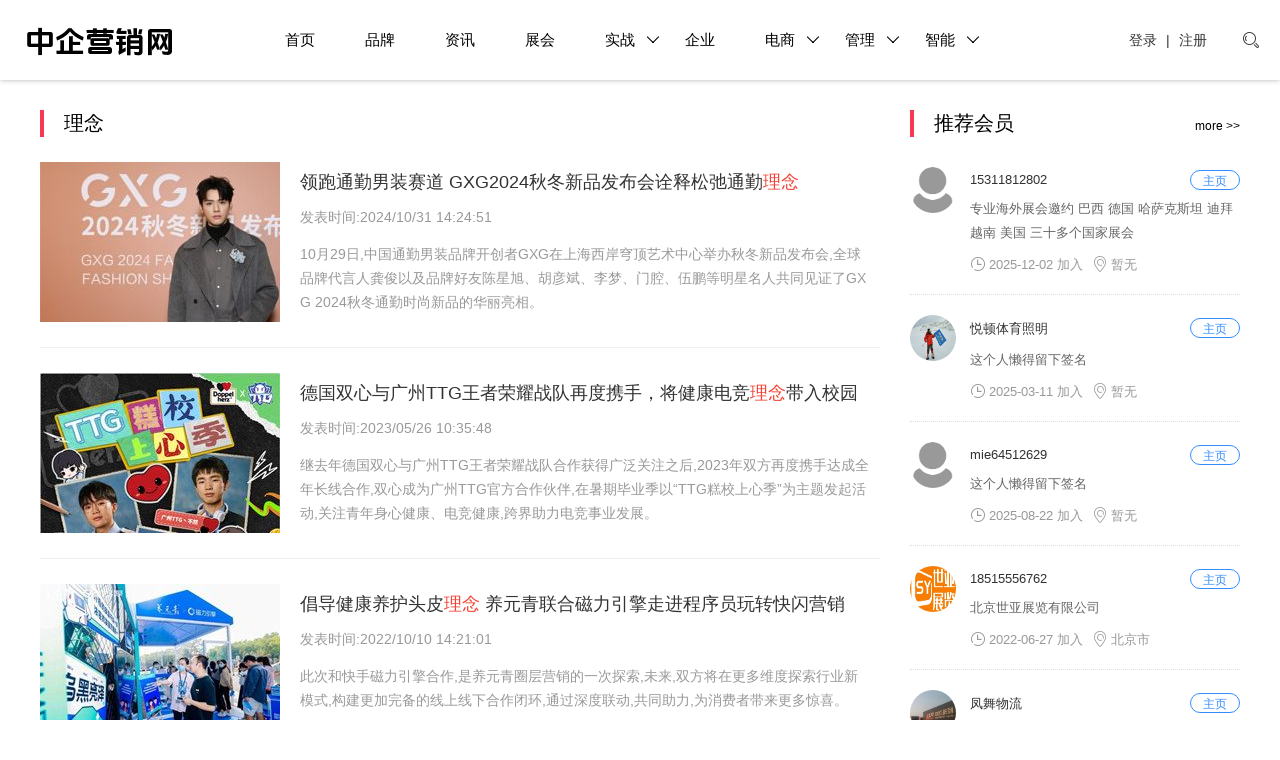

--- FILE ---
content_type: text/html; charset=utf-8
request_url: https://www.hizcn.com/search.html?tag=%E7%90%86%E5%BF%B5
body_size: 11429
content:
<!DOCTYPE html>
<html lang="zh-CN">
<head>
<meta charset="utf-8">
<meta http-equiv="X-UA-Compatible" content="IE=edge">
<title>理念 - 中企营销网-营销解决方案服务商</title>
<meta name="keywords" content="营销，营销网，中企营销网，智能营销，物联网营销,AI,人工智能，市场推广，品牌建设">
<meta name="description" content="中企营销网（www.hizcn.com）是全球领先的企业解决方案平台，致力于为企业解决有关经营中的各类问题，网站汇集海量的优质营销管理解决方案供您搜索查阅，可以在线发布观点文章进行交流，内容覆盖营销，管理，经营，团队建设，创业，投资，物联网，AI等。">
<meta name="viewport" content="width=device-width, initial-scale=1, maximum-scale=1">
<link href="/favicon.ico" rel="shortcut icon">
<link rel="stylesheet" href="/public/layui/css/layui.css">
<link rel="stylesheet" href="/public/css/common.css">
<link rel="stylesheet" href="/templet/boke001/public/css/style.css?v=20200327.2">
<link rel="stylesheet" href="/templet/boke001/public/css/head7.css?v=2022301">
<script src="/public/js/jquery-1.11.3.min.js"></script>
<script src="/public/layui/layui.js"></script>
</div>
<script>
var _hmt = _hmt || [];
(function() {
  var hm = document.createElement("script");
  hm.src = "https://hm.baidu.com/hm.js?2684e8ad6fb07aae112d519f6b270481";
  var s = document.getElementsByTagName("script")[0]; 
  s.parentNode.insertBefore(hm, s);
})();
</script>
</head>
<body>
<style type="text/css">
.tpt-header{background:#ffffff}
.layui-flow-more a cite{display:none}
.tpt-mtop{display:none}
.tpt-header .tpt-logom{display:none;line-height:50px;margin-left:10px}
.tpt-nav-a{padding:0}
body{padding-top:80px}
.tpt-foo a{color:#717580}
.tpt-foo2 a:after{border-right:0!important}
@media only screen and (max-width:1023px){
.tpt-mtop{display:block}
.tpt-header .tpt-logo{display:none}
.tpt-header .tpt-logom{display:block}
.tpt-header input:checked~.tpt-nav-btn:after{content:"\1006";font-weight:700;background:#fff}
.tpt-nav-a{padding:0 10px}
body{padding-top:90px}
}
.tpt-nav-m h3{background:#fff;border-left:0 solid #fff}
.tpt-nav-m span{padding:0 10px 0}
.tpt-nav-m span a{background:#fff;border:1px solid #ebebeb;border-radius:20px}
.tpt-nav-a a{font-size:16px}
.tpt-nav-m span a{font-size:14px}
@media only screen and (max-width:1023px){
.w-e-toolbar{flex-wrap:wrap}
}
.tpt-nav-a2{display:none}
.swiper-container{display:none}
@media only screen and (max-width:1023px){
.tpt-nav-a{top:0;z-index:9999;background:#fff}
.tpt-header .tpt-nav-btn:after{top:0;color:#848798;background:#fff;width:45px;height:45px;line-height:45px}
.tpt-header{height:45px;background:rgba(0,0,0,0)}
body{padding-top:45px}
.tpt-nav-a2{margin-top:5px;padding:0 50px 0 15px;position:relative;display:block}
.tpt-nav-a2 button{cursor:pointer;position:absolute;right:5px;top:9pt;border:0 solid #fff;color:#b5b5b5;background:#fff}
.tpt-nav-a2 form{position:relative;border:0}
.tpt-nav-a2 input{height:35px;line-height:35px;border:0 solid #fff;background:#f5f6fb;font-size:14px;display:block;width:100%;color:#666;padding:0 10px 0 35px;box-sizing:border-box}
.tpt-dl2{position:absolute;right:15px;top:6px}
.tpt-dl2 i{font-size:20px;color:#848798}
.tpt-dl2 img{height:28px;width:28px;border-radius:50%;position:relative;top:-2px}
.tpt-nav-i2{position:absolute;left:25px;top:10px;z-index:1;color:#caccd3}
.tpt-nav-a{padding:0 15px;height:45px;line-height:45px}
.tpt-nav-a a{font-size:16px;color:#848798;margin-right:15px}
.tpt-nav-a2 button{cursor:pointer;position:absolute;right:15px;top:7px;border:0 solid #fff;color:#2196f3;background:rgba(0,0,0,0)}
.tpt-nav-m h3{height:45px;line-height:45px}
.swiper-container{height:160px!important;background:#fff;margin:15px 10px!important;width:auto!important;border-radius:10px;display:block}
.swiper-container a{height:160px!important}
.swiper-slide{height:160px!important}
.swiper-container p{position:absolute;bottom:0;background:rgba(0,0,0,.5);width:100%;height:40px;padding:0 15px;box-sizing:border-box}
.swiper-container p a{height:40px!important;line-height:40px!important;color:#fff;font-size:14px;white-space:nowrap;overflow:hidden;text-overflow:ellipsis;width:80%}
.swiper-container span{position:absolute;bottom:0;width:100%;padding:8px 20px 8px 15px;box-sizing:border-box;display:inline-block;color:#fff!important;font-size:14px;line-height:20px;background:rgba(0,0,0,.5)}
.swiper-slide{position:relative}
.swiper-pagination{width:auto!important;left:auto!important;right:10px!important}
.tpt-banner{display:none}
.tpt-left,.tpt-right{margin:0 10px 10px 10px}
.tpt-art-a{margin-top:0}
.tpt-login .layui-tab{margin:0 0 20px}
.tpt-header .tpt-nav-btn:after{content:"";background:#fff url(/templet/boke001/public/img/jia.svg) no-repeat 12px 8px}
input::-webkit-input-placeholder{color:#caccd3}
input::-moz-input-placeholder{color:#caccd3}
input::-ms-input-placeholder{color:#caccd3}
.tpt-main{border-top:1px solid #f0f0f0;padding:15px 0}
}
.tpt-yd-ds .layui-btn{height:38px;line-height:38px;padding:0 28px 0 44px;font-size:14px}
.tpt-yd-ds .layui-btn:before{top:8px}
@media only screen and (max-width:1023px){
.tpt-header .tpt-nav{height:125pc}
}
.tpt-lei-1 img{width:100%;height:160px;object-fit:cover;margin-bottom:15px;border-radius:10px}
</style>
<div class="tpt-header">
<div class="tpt-wp2 cl">
<div class="tpt-logo"><a href="/"><img src="/uploads/20251008/122ae72b0e9f75bd258dd6590da5b7b2.png"></a></div>
<div class="tpt-logom"></div>
<div class="tpt-search tpt-none"><i class="layui-icon">&#xe615;</i></div>
<div class="tpt-users">
<span class="tpt-none"><a href="/sms.html">登录</a> <span>|</span> <a href="/reg.html">注册</a></span>
</div>
<input id="nav-btn" type="checkbox">
<label class="tpt-nav-btn layui-icon" for="nav-btn"></label>
<ul class="tpt-nav">
<li>
<a class="tpt-nav-li" href="/">首页</a>
<ul class="tpt-nav-ul"></ul>
</li>
<li>
<a class="tpt-nav-li" target="_blank" href="/forum-1-2.html">品牌</a>
<ul class="tpt-nav-ul">
</ul>
</li>
<li>
<a class="tpt-nav-li" target="_blank" href="/forum-1-12.html">资讯</a>
<ul class="tpt-nav-ul">
</ul>
</li>
<li>
<a class="tpt-nav-li" target="_blank" href="/forum-1-95.html">展会</a>
<ul class="tpt-nav-ul">
</ul>
</li>
<li>
<input id="nav-4" type="checkbox"><label for="nav-4" class="layui-icon"><a class="tpt-nav-li" target="_blank" href="/forum-1-4.html">实战</a></label>
<ul class="tpt-nav-ul">
<li><a target="_blank" href="/forum-1-5.html">终端</a></li>
<li><a target="_blank" href="/forum-1-8.html">广告</a></li>
<li><a target="_blank" href="/forum-1-93.html">时尚</a></li>
<li><a target="_blank" href="/forum-1-92.html">汽车</a></li>
</ul>
</li>
<li>
<a class="tpt-nav-li"  href="/forum-1-234.html">企业</a>
<ul class="tpt-nav-ul">
</ul>
</li>
<li>
<input id="nav-6" type="checkbox"><label for="nav-6" class="layui-icon"><a class="tpt-nav-li" target="_blank" href="/forum-1-9.html">电商</a></label>
<ul class="tpt-nav-ul">
<li><a target="_blank" href="/forum-1-19.html">视频</a></li>
<li><a target="_blank" href="/forum-1-17.html">搜索</a></li>
<li><a target="_blank" href="/forum-1-16.html">网络</a></li>
</ul>
</li>
<li>
<input id="nav-7" type="checkbox"><label for="nav-7" class="layui-icon"><a class="tpt-nav-li" target="_blank" href="/forum-1-10.html">管理</a></label>
<ul class="tpt-nav-ul">
<li><a target="_blank" href="/forum-1-6.html">文化</a></li>
<li><a target="_blank" href="/forum-1-7.html">创业</a></li>
<li><a target="_blank" href="/forum-1-36.html">招商</a></li>
<li><a target="_blank" href="/forum-1-13.html">职场</a></li>
<li><a target="_blank" href="/forum-1-229.html">访谈</a></li>
</ul>
</li>
<li>
<input id="nav-8" type="checkbox"><label for="nav-8" class="layui-icon"><a class="tpt-nav-li" target="_blank" href="/forum-1-89.html">智能</a></label>
<ul class="tpt-nav-ul">
<li><a target="_blank" href="/forum-1-104.html">AI</a></li>
<li><a target="_blank" href="/forum-1-26.html">物联网</a></li>
<li><a target="_blank" href="/forum-1-23.html">大数据</a></li>
<li><a target="_blank" href="/forum-1-28.html">数字化</a></li>
</ul>
</li>
</ul>
<ul class="tpt-nav tpt-nav-m">
<h3></h3>
<span>
<a href="/">首页</a>
<a target="_blank" href="/forum-1-2.html">品牌</a>
<a target="_blank" href="/forum-1-12.html">资讯</a>
<a target="_blank" href="/forum-1-95.html">展会</a>
<a target="_blank" href="/forum-1-4.html">实战</a>
<a target="_blank" href="/forum-1-5.html">终端</a>
<a target="_blank" href="/forum-1-8.html">广告</a>
<a target="_blank" href="/forum-1-93.html">时尚</a>
<a target="_blank" href="/forum-1-92.html">汽车</a>
<a  href="/forum-1-234.html">企业</a>
<a target="_blank" href="/forum-1-9.html">电商</a>
<a target="_blank" href="/forum-1-19.html">视频</a>
<a target="_blank" href="/forum-1-17.html">搜索</a>
<a target="_blank" href="/forum-1-16.html">网络</a>
<a target="_blank" href="/forum-1-10.html">管理</a>
<a target="_blank" href="/forum-1-6.html">文化</a>
<a target="_blank" href="/forum-1-7.html">创业</a>
<a target="_blank" href="/forum-1-36.html">招商</a>
<a target="_blank" href="/forum-1-13.html">职场</a>
<a target="_blank" href="/forum-1-229.html">访谈</a>
<a target="_blank" href="/forum-1-89.html">智能</a>
<a target="_blank" href="/forum-1-104.html">AI</a>
<a target="_blank" href="/forum-1-26.html">物联网</a>
<a target="_blank" href="/forum-1-23.html">大数据</a>
<a target="_blank" href="/forum-1-28.html">数字化</a>
</span>
</ul>
</div>
</div>
<div class="tpt-nav-a">
<div class="tpt-wp cl">
<span class="tpt-shouye">
<a href="/" style="font-weight:700">中企营销网</a>
<a target="_blank" href="/forum-1-2.html">品牌</a>
<a target="_blank" href="/forum-1-12.html">资讯</a>
<a target="_blank" href="/forum-1-95.html">展会</a>
<a target="_blank" href="/forum-1-4.html">实战</a>
<a target="_blank" href="/forum-1-5.html">终端</a>
<a target="_blank" href="/forum-1-8.html">广告</a>
<a target="_blank" href="/forum-1-93.html">时尚</a>
<a target="_blank" href="/forum-1-92.html">汽车</a>
<a  href="/forum-1-234.html">企业</a>
<a target="_blank" href="/forum-1-9.html">电商</a>
<a target="_blank" href="/forum-1-19.html">视频</a>
<a target="_blank" href="/forum-1-17.html">搜索</a>
<a target="_blank" href="/forum-1-16.html">网络</a>
<a target="_blank" href="/forum-1-10.html">管理</a>
<a target="_blank" href="/forum-1-6.html">文化</a>
<a target="_blank" href="/forum-1-7.html">创业</a>
<a target="_blank" href="/forum-1-36.html">招商</a>
<a target="_blank" href="/forum-1-13.html">职场</a>
<a target="_blank" href="/forum-1-229.html">访谈</a>
<a target="_blank" href="/forum-1-89.html">智能</a>
<a target="_blank" href="/forum-1-104.html">AI</a>
<a target="_blank" href="/forum-1-26.html">物联网</a>
<a target="_blank" href="/forum-1-23.html">大数据</a>
<a target="_blank" href="/forum-1-28.html">数字化</a>
</span>
</div>
</div>
<div class="tpt-main cl">
<div class="tpt-wp cl">
<div class="tpt-ml-7">
<div class="tpt-left">
<div class="tpt-art-a">
<div class="tpt-h3">理念</div>
<ul id="tpt-list">
<li>
<div class="a" ><a href="/thread-1-10330.html"><img src="/uploads/20241031/07ff5a01f4f03a5e6216238cc19b104b_thumb_240_160.jpg"></a></div>
<div class="b" >
<h2><a href="/thread-1-10330.html">领跑通勤男装赛道 GXG2024秋冬新品发布会诠释松弛通勤<font color=#F44336>理念</font></a></h2>
<p>
发表时间:2024/10/31 14:24:51</p>
<h3 class="tpt-none767">10月29日,中国通勤男装品牌开创者GXG在上海西岸穹顶艺术中心举办秋冬新品发布会,全球品牌代言人龚俊以及品牌好友陈星旭、胡彦斌、李梦、门腔、伍鹏等明星名人共同见证了GXG 2024秋冬通勤时尚新品的华丽亮相。</h3>	
</div>
</li>
<li>
<div class="a" ><a href="/thread-1-9420.html"><img src="/uploads/20230526/d37e73e2a0b14e37922a77bc488b0e02_thumb_240_160.jpg"></a></div>
<div class="b" >
<h2><a href="/thread-1-9420.html">德国双心与广州TTG王者荣耀战队再度携手，将健康电竞<font color=#F44336>理念</font>带入校园</a></h2>
<p>
发表时间:2023/05/26 10:35:48</p>
<h3 class="tpt-none767">继去年德国双心与广州TTG王者荣耀战队合作获得广泛关注之后,2023年双方再度携手达成全年长线合作,双心成为广州TTG官方合作伙伴,在暑期毕业季以“TTG糕校上心季”为主题发起活动,关注青年身心健康、电竞健康,跨界助力电竞事业发展。</h3>	
</div>
</li>
<li>
<div class="a" ><a href="/thread-1-8900.html"><img src="/uploads/20221010/5a90af5af02d23db33c4aac05ebd5fa9_thumb_240_160.jpg"></a></div>
<div class="b" >
<h2><a href="/thread-1-8900.html">倡导健康养护头皮<font color=#F44336>理念</font> 养元青联合磁力引擎走进程序员玩转快闪营销</a></h2>
<p>
发表时间:2022/10/10 14:21:01</p>
<h3 class="tpt-none767">此次和快手磁力引擎合作,是养元青圈层营销的一次探索,未来,双方将在更多维度探索行业新模式,构建更加完备的线上线下合作闭环,通过深度联动,共同助力,为消费者带来更多惊喜。</h3>	
</div>
</li>
<li>
<div class="a" ><a href="/thread-1-8774.html"><img src="/uploads/20220825/32d2ef78bda20250e86ae006190a3c50_thumb_240_160.jpg"></a></div>
<div class="b" >
<h2><a href="/thread-1-8774.html">赛百味官宣新鲜推荐官郭艾伦，共同拉开品牌<font color=#F44336>理念</font>焕新序幕</a></h2>
<p>
发表时间:2022/08/25 16:52:14</p>
<h3 class="tpt-none767">炎炎夏日,赛百味迎来品牌焕新,并携手CBA实力出众的超强后卫郭艾伦,以新鲜推荐官的新身份,带来全新品牌宣言:“赛百味,新鲜味”。</h3>	
</div>
</li>
<li>
<div class="a" ><a href="/thread-1-8068.html"><img src="/uploads/20210322/4a72cf72eff5759a071b434f62db7acd_thumb_240_160.jpg"></a></div>
<div class="b" >
<h2><a href="/thread-1-8068.html">考拉海购探索未来生活<font color=#F44336>理念</font>，靠“舍得”与用户产生共鸣</a></h2>
<p>
发表时间:2021/03/22 09:55:22</p>
<h3 class="tpt-none767">她说自己早已分不清时尚和生活的差异，因为近20年的职业生涯中，她一直在跟时尚打交道。对她而言，时尚就是生活。她就是梦姑，现任考拉海购COO。</h3>	
</div>
</li>
<li>
<div class="a" ><a href="/thread-1-1784.html"><img src="/uploads/webimg/2019522/201952216484193_thumb_240_160.png"></a></div>
<div class="b" >
<h2><a href="/thread-1-1784.html">LOVE&LOVE摘第十届金鼠标奖两项大奖品牌<font color=#F44336>理念</font>撬动年轻消费群</a></h2>
<p>
发表时间:2019/5/22 16:40:22  来源:hizcn.com  </p>
<h3 class="tpt-none767">5月14-15日,素有“数字营销风向标”美誉的金鼠标国际数字营销节于北京隆重举行。除了前瞻的营销观点、尖锐的思想交锋,备受期待的则是第十届金鼠标数字营销大赛颁奖盛典的精彩举办,众多优秀品牌和服务</h3>	
</div>
</li>
<li>
<div class="a" ><a href="/thread-1-4972.html"><img src="/uploads/tu/gdmi01_thumb_240_160.png"></a></div>
<div class="b" >
<h2><a href="/thread-1-4972.html">个灯洞察：95后妈妈新<font color=#F44336>理念</font>“孕育新生不是放弃人生”</a></h2>
<p>
发表时间:2019/4/11 15:57:09  </p>
<h3 class="tpt-none767">不知不觉中，95后已经登上了育儿的舞台。当90后女生还在抱怨没有男朋友的时候，95后妈妈已经进入母婴品牌的视野。作为新一代母婴群体，95后妈妈是怎样一群人？她们如何进行母婴消费？由个灯出品的《95后妈</h3>	
</div>
</li>
<li>
<div class="a" style="display:none"><a href="/thread-1-4198.html"><img src=""></a></div>
<div class="b" style="padding: 0 10px 0 0;min-height: 102px;height: auto;transform: translate(0,0);" id="b2">
<h2><a href="/thread-1-4198.html">20年渠道为王<font color=#F44336>理念</font>，智能锁为何还在默默坚守？</a></h2>
<p>
发表时间:2019/3/28 11:00:50  作者:王在春  </p>
<h3 class="tpt-none767">上世纪90年代末期，中国家电行业提出了“渠道为王”的营销口号，旨在通过最大限度的进行渠道抢占，实现更大范围的产品销售区域覆盖，进而达到市场份额抢占的目标。渠道建设和终端掌控一直</h3>	
</div>
</li>
<li>
<div class="a" style="display:none"><a href="/thread-1-1865.html"><img src=""></a></div>
<div class="b" style="padding: 0 10px 0 0;min-height: 102px;height: auto;transform: translate(0,0);" id="b2">
<h2><a href="/thread-1-1865.html">优衣库设计<font color=#F44336>理念</font>及零售模式创新</a></h2>
<p>
发表时间:2019/2/25 10:06:36  作者:mataoli  </p>
<h3 class="tpt-none767">据相关数据显示，2018年，优衣库在中国市场占比达到25%，中国成为优衣库品牌的全球第二大市场。目前，优衣库在中国店铺数量超过660</h3>	
</div>
</li>
<li>
<div class="a" style="display:none"><a href="/thread-1-4248.html"><img src=""></a></div>
<div class="b" style="padding: 0 10px 0 0;min-height: 102px;height: auto;transform: translate(0,0);" id="b2">
<h2><a href="/thread-1-4248.html">设计领域经典的核心<font color=#F44336>理念</font>和价值观</a></h2>
<p>
发表时间:2018/10/24 9:09:52  作者:ceqi  </p>
<h3 class="tpt-none767">“简单”和“体验”是现如今产品和服务宣传中出现频率非常高的词。在设计领域，“简单”已经延续几十年，成为经典的核心<font color=#F44336>理念</font>和价值观。在产品和服务体验竞争越来越激烈的时代，简单的设计往往更具有持久的魅力。</h3>	
</div>
</li>
<li>
<div class="a" style="display:none"><a href="/thread-1-148.html"><img src=""></a></div>
<div class="b" style="padding: 0 10px 0 0;min-height: 102px;height: auto;transform: translate(0,0);" id="b2">
<h2><a href="/thread-1-148.html">刘强东的创业经历和商业<font color=#F44336>理念</font></a></h2>
<p>
发表时间:2018/6/20 9:31:59  作者:zhaofei  </p>
<h3 class="tpt-none767">如果真心想成功，不用恐惧、不用迷茫，你只需要每天能够保持一直向前、一直向上、永不停止。从白手起家的穷学生到身家622.3亿元的富豪，刘强东16年的创业经历贯穿着自强不息的精神，足以激励每</h3>	
</div>
</li>
<li>
<div class="a" style="display:none"><a href="/thread-1-2857.html"><img src=""></a></div>
<div class="b" style="padding: 0 10px 0 0;min-height: 102px;height: auto;transform: translate(0,0);" id="b2">
<h2><a href="/thread-1-2857.html">优秀老板的8个核心<font color=#F44336>理念</font></a></h2>
<p>
发表时间:2017/12/6  </p>
<h3 class="tpt-none767">最好的管理者对于工作场所、公司和团队都有不同的见解。下面列举了优秀老板的8个核心<font color=#F44336>理念</font>。1商业世界是一个生态系统，不是战场。普通老板会将公司之间、部门之间、团队之间的关系视为斗争，他们建立起自己的“部队</h3>	
</div>
</li>
<li>
<div class="a" style="display:none"><a href="/thread-1-2903.html"><img src=""></a></div>
<div class="b" style="padding: 0 10px 0 0;min-height: 102px;height: auto;transform: translate(0,0);" id="b2">
<h2><a href="/thread-1-2903.html">合伙制的特点和基本价值<font color=#F44336>理念</font></a></h2>
<p>
发表时间:2017/8/1  </p>
<h3 class="tpt-none767">合伙制的特点和基本价值<font color=#F44336>理念</font>1.数据上移、责任下沉、权力下放、独立核算、利益共享合伙制的特点主要包括以下三方面：第一，合伙制最关键的是数据要上移，做到信息对称。第二，责任一定要下沉，沉到各个事业群，沉到</h3>	
</div>
</li>
<li>
<div class="a" style="display:none"><a href="/thread-1-3143.html"><img src=""></a></div>
<div class="b" style="padding: 0 10px 0 0;min-height: 102px;height: auto;transform: translate(0,0);" id="b2">
<h2><a href="/thread-1-3143.html">打造“工匠精神”，让极致成为一种<font color=#F44336>理念</font></a></h2>
<p>
发表时间:2016/9/26  </p>
<h3 class="tpt-none767">极致，要成为一种<font color=#F44336>理念</font>、一种追求，而不是一种口号。极致，就要体现在产品及配套的服务和体验中，超越用户预期，让用户有一种目瞪口呆的出乎意料。要打造极致的产品和服务，需要抓准需求、逼迫自己、盯紧管理。不接受</h3>	
</div>
</li>
<li>
<div class="a" style="display:none"><a href="/thread-1-2963.html"><img src=""></a></div>
<div class="b" style="padding: 0 10px 0 0;min-height: 102px;height: auto;transform: translate(0,0);" id="b2">
<h2><a href="/thread-1-2963.html">华为的管理变革经验与<font color=#F44336>理念</font></a></h2>
<p>
发表时间:2016/8/17  </p>
<h3 class="tpt-none767">关于华为，怎样成长为一家世界级的高科技企业？怎样不断为客户创造价值使企业长期有效增长？关于任正非，怎样管理一家世界级的高科技企业？怎样应对一系列纷繁复杂的挑战？相信，绝大多数中国企业都为之好奇！&amp;em</h3>	
</div>
</li>
<li>
<div class="a" ><a href="/thread-1-5748.html"><img src="/uploads/tu/jbwl1_thumb_240_160.jpg"></a></div>
<div class="b" >
<h2><a href="/thread-1-5748.html">聚宝网络携格格货栈高调亮相智能快递柜展差异化行业<font color=#F44336>理念</font>引热议</a></h2>
<p>
发表时间:2016/7/15  </p>
<h3 class="tpt-none767">北京，7月13日讯，“2016上海国际智能快递柜展”在上海光大会展中心盛大开幕，包括快递柜运营商、快递柜制造商、快递柜产业链上下游企业逾百家国内外展商共聚一堂，交流探讨，畅想快递最后一公里的未来。聚宝</h3>	
</div>
</li>
<li>
<div class="a" style="display:none"><a href="/thread-1-4832.html"><img src=""></a></div>
<div class="b" style="padding: 0 10px 0 0;min-height: 102px;height: auto;transform: translate(0,0);" id="b2">
<h2><a href="/thread-1-4832.html">千万不要把客户当成上帝</a></h2>
<p>
发表时间:2013/9/24  </p>
<h3 class="tpt-none767"> 春秋战国时期，以孔子为首的儒家学派已经为当今无所不谈的营销超前的下好了极其准确的定义：“儒—满足人的需求”。人是一种有思想的高级动物，他的明示的、潜在的需求是多方面</h3>	
</div>
</li>
<li>
<div class="a" style="display:none"><a href="/thread-1-3168.html"><img src=""></a></div>
<div class="b" style="padding: 0 10px 0 0;min-height: 102px;height: auto;transform: translate(0,0);" id="b2">
<h2><a href="/thread-1-3168.html">卓越文化<font color=#F44336>理念</font>锻造知名企业</a></h2>
<p>
发表时间:2013/9/21  </p>
<h3 class="tpt-none767">对于企业而言，经营<font color=#F44336>理念</font>是企业文化的沉积，是竞争对手所无法复制的精髓，因此，成功的企业都具有鲜明的经营<font color=#F44336>理念</font>。下面这些知名跨国企业的经营<font color=#F44336>理念</font>和做法，无一不是他们在长期实</h3>	
</div>
</li>
</ul>
<ul id="tpt-flow"></ul>
</div>
<div class="tpt-pages cl"></div>
</div>
</div>
<div class="tpt-mr-3">
<div class="tpt-right">
<h3 class="tpt-h3 tr-user-h3">推荐会员<a href="/member.html" target="_blank">more >></a></h3>
<ul class="tr-user">
        <li>
        <a class="tr-user-d" href="/users-650.html">主页</a>
        <div class="tr-user-a">
            <a href="/users-650.html"><img src="/public/img/default.png" alt="15311812802"></a>
        </div>
        <div class="tr-user-b">
            <h3><a href="/users-650.html">15311812802</a></h3>
            <p>专业海外展会邀约  巴西   德国   哈萨克斯坦  迪拜   越南  美国  三十多个国家展会</p>
            <div class="tr-user-c">
                <span><i class="layui-icon">&#xe60e;</i>2025-12-02 加入</span>
                <span><i class="layui-icon">&#xe715;</i>暂无</span>
            </div>
        </div>
    </li>
        <li>
        <a class="tr-user-d" href="/users-565.html">主页</a>
        <div class="tr-user-a">
            <a href="/users-565.html"><img src="/uploads/20260121/cbb42d05b3787f3512eef789eb50dfb1.jpg" alt="悦顿体育照明"></a>
        </div>
        <div class="tr-user-b">
            <h3><a href="/users-565.html">悦顿体育照明</a></h3>
            <p>这个人懒得留下签名</p>
            <div class="tr-user-c">
                <span><i class="layui-icon">&#xe60e;</i>2025-03-11 加入</span>
                <span><i class="layui-icon">&#xe715;</i>暂无</span>
            </div>
        </div>
    </li>
        <li>
        <a class="tr-user-d" href="/users-616.html">主页</a>
        <div class="tr-user-a">
            <a href="/users-616.html"><img src="/public/img/default.png" alt="mie64512629"></a>
        </div>
        <div class="tr-user-b">
            <h3><a href="/users-616.html">mie64512629</a></h3>
            <p>这个人懒得留下签名</p>
            <div class="tr-user-c">
                <span><i class="layui-icon">&#xe60e;</i>2025-08-22 加入</span>
                <span><i class="layui-icon">&#xe715;</i>暂无</span>
            </div>
        </div>
    </li>
        <li>
        <a class="tr-user-d" href="/users-327.html">主页</a>
        <div class="tr-user-a">
            <a href="/users-327.html"><img src="/uploads/20251015/c9deccad6f36afd47a48861826f7ed3a.jpg" alt="18515556762"></a>
        </div>
        <div class="tr-user-b">
            <h3><a href="/users-327.html">18515556762</a></h3>
            <p>北京世亚展览有限公司</p>
            <div class="tr-user-c">
                <span><i class="layui-icon">&#xe60e;</i>2022-06-27 加入</span>
                <span><i class="layui-icon">&#xe715;</i>北京市</span>
            </div>
        </div>
    </li>
        <li>
        <a class="tr-user-d" href="/users-266.html">主页</a>
        <div class="tr-user-a">
            <a href="/users-266.html"><img src="/uploads/20210906/4e272399162b7dccb468a478aa5a43a3.jpg" alt="凤舞物流"></a>
        </div>
        <div class="tr-user-b">
            <h3><a href="/users-266.html">凤舞物流</a></h3>
            <p>承接全国铁路货运，国内外整车、集装箱等大型、重型货物的铁路运输，网络遍布全国及海外。联系电话13461100099  18979777888</p>
            <div class="tr-user-c">
                <span><i class="layui-icon">&#xe60e;</i>2021-09-06 加入</span>
                <span><i class="layui-icon">&#xe715;</i>暂无</span>
            </div>
        </div>
    </li>
    </ul>
<!-- <div class="tpt-sidebar cl">
<h3 class="tpt-h3">推荐会员<a href="/member.html" target="_blank">more >></a></h3>
<ul class="tpt-u cl">
<li><a href="/users-650.html"><img src="/public/img/default.png" alt="15311812802"></a>
<p><a href="/users-650.html">15311812802</a></p>
</li>
<li><a href="/users-565.html"><img src="/uploads/20260121/cbb42d05b3787f3512eef789eb50dfb1.jpg" alt="悦顿体育照明"></a>
<p><a href="/users-565.html">悦顿体育照明</a></p>
</li>
<li><a href="/users-616.html"><img src="/public/img/default.png" alt="mie64512629"></a>
<p><a href="/users-616.html">mie64512629</a></p>
</li>
<li><a href="/users-327.html"><img src="/uploads/20251015/c9deccad6f36afd47a48861826f7ed3a.jpg" alt="18515556762"></a>
<p><a href="/users-327.html">18515556762</a></p>
</li>
<li><a href="/users-266.html"><img src="/uploads/20210906/4e272399162b7dccb468a478aa5a43a3.jpg" alt="凤舞物流"></a>
<p><a href="/users-266.html">凤舞物流</a></p>
</li>
<li><a href="/users-562.html"><img src="/public/img/default.png" alt="ab12345"></a>
<p><a href="/users-562.html">ab12345</a></p>
</li>
<li><a href="/users-561.html"><img src="/uploads/20250207/47b168d26d2f4fc851699a0b56bcca2a.jpg" alt="fx23376029"></a>
<p><a href="/users-561.html">fx23376029</a></p>
</li>
<li><a href="/users-34.html"><img src="/uploads/20191018/883ae6f10c515a48d2177ec0c90d2d37.jpg" alt="Bluelion"></a>
<p><a href="/users-34.html">Bluelion</a></p>
</li>
<li><a href="/users-626.html"><img src="/public/img/default.png" alt="15810955221"></a>
<p><a href="/users-626.html">15810955221</a></p>
</li>
<li><a href="/users-585.html"><img src="/public/img/default.png" alt="13661769563"></a>
<p><a href="/users-585.html">13661769563</a></p>
</li>
<li><a href="/users-583.html"><img src="/uploads/20250627/0442959a601db28746160a2a8cc16665.png" alt="展会情报站"></a>
<p><a href="/users-583.html">展会情报站</a></p>
</li>
<li><a href="/users-534.html"><img src="/public/img/default.png" alt="17751262980"></a>
<p><a href="/users-534.html">17751262980</a></p>
</li>
</ul>
</div> -->
<div class="tpt-sidebar cl">
<h3 class="tpt-h3">热词</h3>
<ul class="tpt-a cl">
<a  href="search.html?tag=增长">增长</a><a  href="search.html?tag=战略">战略</a><a  href="search.html?tag=工业">工业</a><a  href="search.html?tag=运营">运营</a><a  href="search.html?tag=质量">质量</a><a  href="search.html?tag=活动">活动</a><a  href="search.html?tag=服务">服务</a><a  href="search.html?tag=大促">大促</a><a  href="search.html?tag=招商">招商</a><a  href="search.html?tag=策略">策略</a><a  href="search.html?tag=商城">商城</a><a  href="search.html?tag=创作">创作</a><a  href="search.html?tag=知识">知识</a><a  href="search.html?tag=资产">资产</a><a  href="search.html?tag=餐饮">餐饮</a><a  href="search.html?tag=设计">设计</a><a  href="search.html?tag=互动">互动</a><a  href="search.html?tag=科技">科技</a><a  href="search.html?tag=电商">电商</a><a  href="search.html?tag=体验">体验</a><a  href="search.html?tag=人工智能">人工智能</a><a  href="search.html?tag=话题">话题</a><a  href="search.html?tag=店">店</a><a  href="search.html?tag=生态">生态</a><a  href="search.html?tag=经营">经营</a><a  href="search.html?tag=AI">AI</a><a  href="search.html?tag=创意">创意</a><a  href="search.html?tag=效率">效率</a><a  href="search.html?tag=趋势">趋势</a><a  href="search.html?tag=IP">IP</a><a  href="search.html?tag=模式">模式</a><a  href="search.html?tag=转型">转型</a><a  href="search.html?tag=行业">行业</a><a  href="search.html?tag=管理">管理</a><a  href="search.html?tag=城市">城市</a><a  href="search.html?tag=赋能">赋能</a><a  href="search.html?tag=出海">出海</a><a  href="search.html?tag=全球化">全球化</a><a  href="search.html?tag=照明">照明</a><a  href="search.html?tag=会员">会员</a><a  href="search.html?tag=激励">激励</a></ul>
</div>
<div class="tpt-sidebar cl">
<h3 class="tpt-h3">热门文章</h3>
<ul class="tpt-b cl">
<li><a href="/thread-1-10910.html">中国品牌的“全球化”，应该从哪里开始？</a><p>2025-12-30 17:15:42</p></li>
<li><a href="/thread-1-10909.html">现场探秘：让信任被看见，统一老坛如何以内容共创开启透明新叙事</a><p>2025-12-30 16:33:38</p></li>
<li><a href="/thread-1-10906.html">曾巧：2026年三大营销趋势</a><p>2025-12-30 13:43:05</p></li>
<li><a href="/thread-1-10894.html">热梗营销玩出深度共振，美团联合快手再造全民回忆</a><p>2025-12-25 11:56:09</p></li>
<li><a href="/thread-1-10868.html">2026中东沙特电力电工装备博览会 </a><p>2025-12-10 15:35:36</p></li>
<li><a href="/thread-1-10789.html">Teads 任命 Mollie Spilman 为首席商务官，加速全球市场战略布局</a><p>2025-11-11 12:04:18</p></li>
</ul>
</div>
<div class="tpt-sidebar cl">
<h3 class="tpt-h3">推荐文章</h3>
<ul class="tpt-c cl">
<li>
<div class="tpt-img-b"><a href="/thread-1-10905.html"><img src="/uploads/20251230/4a4f3eaaaa56f65ef30c87a30c4360e7.jpg" alt="青春共创，科技同行：华为高校花粉挑战赛交出多维成长答卷"></a></div>
<p><a href="/thread-1-10905.html">青春共创，科技同行：华为高校花粉挑战赛交出多维成长答卷</a></p>
</li>
<li>
<div class="tpt-img-b"><a href="/thread-1-10900.html"><img src="/uploads/20251226/3ddb03e902dc4922e2973fda680cc1ee.jpg" alt="加多宝斩获行业双奖，深度触达多元年轻圈层"></a></div>
<p><a href="/thread-1-10900.html">加多宝斩获行业双奖，深度触达多元年轻圈层</a></p>
</li>
<li>
<div class="tpt-img-b"><a href="/thread-1-10896.html"><img src="/uploads/20251225/31d8c10a6e841122a98665005c249a9f.jpg" alt="鲸鸿动能联合值得买科技发布《2025年彩妆消费趋势与指数报告》，解码彩妆消费心智新范式"></a></div>
<p><a href="/thread-1-10896.html">鲸鸿动能联合值得买科技发布《2025年彩妆消费趋势与指数报告》，解码彩妆消费心智新范式</a></p>
</li>
<li>
<div class="tpt-img-b"><a href="/thread-1-10885.html"><img src="/uploads/20251222/bb684d26324a4159634960720554453b.jpg" alt="抖音电商服务商牌级体系，正在兑现哪些良性增长？ "></a></div>
<p><a href="/thread-1-10885.html">抖音电商服务商牌级体系，正在兑现哪些良性增长？ </a></p>
</li>
<li>
<div class="tpt-img-b"><a href="/thread-1-10884.html"><img src="/uploads/20251222/d41d2541f4448245a77dee29f5b1a7ff.jpg" alt="2026年德国法兰克福国际汽车零部件展览会"></a></div>
<p><a href="/thread-1-10884.html">2026年德国法兰克福国际汽车零部件展览会</a></p>
</li>
<li>
<div class="tpt-img-b"><a href="/thread-1-10876.html"><img src="/uploads/20251215/4e882d3d0942e2b5ecaa24b6d2dae133.jpg" alt="卓尔数科入选多项湖北省市级企业TOP100榜单"></a></div>
<p><a href="/thread-1-10876.html">卓尔数科入选多项湖北省市级企业TOP100榜单</a></p>
</li>
</ul>
</div>
<div class="tpt-sidebar cl">
<h3 class="tpt-h3">友情合作</h3>
<ul class="tpt-d cl">
<li><a target="_blank" href="/forum-1-95.html">展会</a></li>
<li><a target="_blank" href="http://www.mt863.com/">悦顿体育照明</a></li>
<li><a target="_blank" href="https://www.hizcn.com/thread-1-8205.html">铁路货运</a></li>
<li><a target="_blank" href="https://www.destoon.com/">destoon</a></li>
<li><a target="_blank" href="/forum-1-234.html">企业</a></li>
<li><a target="_blank" href="/thread-1-8147.html">广告投放</a></li>
<li><a target="_blank" href="/thread-1-7582.html">投稿帮助</a></li>
<li><a target="_blank" href="/thread-1-8193.html">回转窑燃烧机</a></li>
<li><a target="_blank" href="/thread-1-9089.html">智能充电桩</a></li>
<li><a target="_blank" href="/forum-3-402.html">伙伴+</a></li>
</ul>
</div>
</div>
</div>
</div>
</div>
<script>
layui.use('flow', function(){
  var $ = layui.jquery;
  var flow = layui.flow;
  flow.load({
    elem: '#tpt-flow'
	,mb: 200
    ,done: function(page, next){
	  var lis = [];
      $.get('/search_list.html?tag=理念&page='+page, function(res){
		layui.each(res.list.data, function(index, item){
          lis.push('<li '+ item.tai +'><h2><a href="'+ item.url +'">'+ item.title +'</a></h2><a href="'+ item.url +'">'+ item.pics +'</a><p>发表时间：'+ item.time +'</p></li>');
        }); 
        next(lis.join(''), page < res.list.last_page);    
      });
    }
  });
});
</script>
<div class="tpt-footer-b">
	<div class="tpt-wp cl">
			<p class="tpt-p1 tpt-foo">
								<a target="_blank" href="https://www.hizcn.com/">首页</a>
								<a target="_blank" href="/sms.html">登录</a>
								<a target="_blank" href="/forum-3-77.html">客服</a>
								<a target="_blank" href="/thread-1-8147.html">广告</a>
								<a target="_blank" href="/forum-3-79.html">声明</a>
								<a target="_blank" href="/forum-3-402.html">合作伙伴</a>
							</p>
			<p class="tpt-foo tpt-foo2">
                <a> ©2025 中企营销网</a>
				<a href="https://beian.miit.gov.cn/" target="_blank">豫ICP备18041562号-1 </a>                
                <a href="https://dxzhgl.miit.gov.cn/#/home" target="_blank">豫B2-20211722</a>
                <a href="http://www.beian.gov.cn/portal/registerSystemInfo?recordcode=41019702002698" target="_blank">豫公网安备 41019702002698号</a>
			</p>
	</div>
</div>
<div id="tpt-search" class="cl" style="display: none;">
<form action="/search.html">
<input placeholder="请输入关键词" type="text" name="tag" value="理念" autocomplete="off">
<button><i class="layui-icon">&#xe615;</i></button>
</form>
<div class="cl">
<a  href="search.html?tag=增长">增长</a><a  href="search.html?tag=战略">战略</a><a  href="search.html?tag=工业">工业</a><a  href="search.html?tag=运营">运营</a><a  href="search.html?tag=质量">质量</a><a  href="search.html?tag=活动">活动</a><a  href="search.html?tag=服务">服务</a><a  href="search.html?tag=大促">大促</a><a  href="search.html?tag=招商">招商</a><a  href="search.html?tag=策略">策略</a><a  href="search.html?tag=商城">商城</a><a  href="search.html?tag=创作">创作</a><a  href="search.html?tag=知识">知识</a><a  href="search.html?tag=资产">资产</a><a  href="search.html?tag=餐饮">餐饮</a><a  href="search.html?tag=设计">设计</a><a  href="search.html?tag=互动">互动</a><a  href="search.html?tag=科技">科技</a><a  href="search.html?tag=电商">电商</a><a  href="search.html?tag=体验">体验</a><a  href="search.html?tag=人工智能">人工智能</a><a  href="search.html?tag=话题">话题</a><a  href="search.html?tag=店">店</a><a  href="search.html?tag=生态">生态</a><a  href="search.html?tag=经营">经营</a><a  href="search.html?tag=AI">AI</a><a  href="search.html?tag=创意">创意</a><a  href="search.html?tag=效率">效率</a><a  href="search.html?tag=趋势">趋势</a><a  href="search.html?tag=IP">IP</a><a  href="search.html?tag=模式">模式</a><a  href="search.html?tag=转型">转型</a><a  href="search.html?tag=行业">行业</a><a  href="search.html?tag=管理">管理</a><a  href="search.html?tag=城市">城市</a><a  href="search.html?tag=赋能">赋能</a><a  href="search.html?tag=出海">出海</a><a  href="search.html?tag=全球化">全球化</a><a  href="search.html?tag=照明">照明</a><a  href="search.html?tag=会员">会员</a><a  href="search.html?tag=激励">激励</a></div>
</div>
<script>
layui.use('layer', function(){
var layer = layui.layer,
jq = layui.jquery;
jq('.tpt-search').on('click', function(){
layer.open({
type: 1,
title: '',
shadeClose: true,
area : ['600px' , '300px'],
content: $('#tpt-search')
});
});
});
</script>
</body>
</html>

--- FILE ---
content_type: text/css
request_url: https://www.hizcn.com/public/css/common.css
body_size: 3825
content:
body{background:#f4f4f4}.cl{zoom:1}.cl:after{content:'\20';display:block;height:0;clear:both;visibility:hidden}.z{float:left}.y{float:right}.tpt-banner{background:#f4f4f4;overflow:hidden;width:100%}.tpt-banner img{background-repeat:no-repeat;background-position:center;background-size:cover;width:100%;height:100%}.tpt-view-a{background:#fff;padding:20px 40px}@media only screen and (max-width:1023px){.tpt-view-a{padding:15px}}.tpt-bar-art,.tpt-bar-tag{margin:0 0 0 30px}.tpt-bar-view{margin:0 30px 0 0}.tpt-art-hot{background:#fff;padding:25px 0 0;margin:25px 0 0}.tpt-art-hot h3{color:#000;font-size:20px;font-weight:400;border-left:4px solid #f63756;padding:0 0 0 20px}.tpt-art-hot li{padding:20px 25px;border-bottom:1px solid #f0f0f0}.tpt-art-hot li:last-child{border:none}.tpt-art-hot h2 a{font-size:1pc;line-height:26px;color:#333}.tpt-art-hot h2 a:hover{color:#f63756}.tpt-art-hot p{margin-top:10px;color:#999;font-size:14px}.tpt-art-hot p a{color:#999;margin-right:10px}.tpt-link{background:#fff;padding:25px 0 0;margin:25px 0 0}.tpt-link h3{color:#000;font-size:20px;font-weight:400;border-left:4px solid #f63756;padding:0 0 0 20px}.tpt-link ul{margin:20px 0 0 25px}.tpt-link li a{float:left;line-height:30px;height:30px;font-size:14px;border:1px solid #e3e3e3;margin:0 20px 20px 0;padding:0 15px;color:#f1754f}.tpt-link li a:hover{background:#f1754f;border-color:#f1754f;color:#fff}.tpt-msg{font-size:14px;color:#666;height:75pt;line-height:75pt;overflow:hidden;word-break:break-all;display:-webkit-box;-webkit-line-clamp:1;-webkit-box-orient:vertical}.tpt-msg a{color:#666;margin:0 8px}.tpt-msg i{font-size:15px;margin:0 6px 0 0}.tpt-msg .i{font-size:9pt;margin:0}@media only screen and (max-width:1023px){.tpt-msg{padding:0 15px;height:60px;line-height:60px}}.tpt-menu-pro li{float:left}.tpt-menu-pro a{display:inline-block;height:2pc;line-height:2pc;padding:0 18px;margin:0 0 0 9pt;background:#fff;border:1px solid #fff;color:#666;cursor:pointer;border-radius:20px}.tpt-menu-pro .a,.tpt-menu-pro a:hover{background:#1e9fff;border:1px solid #1e9fff;color:#fff}.tpt-menu-view{min-height:280px;background:#fff;padding:25px 0}.tpt-menu-view h3{color:#000;font-size:20px;font-weight:400;border-left:4px solid #f63756;padding:0 0 0 20px;margin-bottom:20px}.tpt-menu-view li{float:left;width:100%;height:45px}.tpt-menu-view li a{padding:0 25px;line-height:45px;font-size:14px;display:block}.tpt-menu-view li .a{color:#1e9fff;background:#ecf6fd;margin-right:0;position:relative}.tpt-menu-art{background:#fff;padding:25px 0 15px}.tpt-menu-art h3{color:#000;font-size:20px;font-weight:400;border-left:4px solid #f63756;padding:0 0 0 20px;margin-bottom:20px}.tpt-menu-art ul{padding:0 25px 0 10px}.tpt-menu-art li{float:left;width:50%;height:40px;margin:0 0 15px}.tpt-menu-art li a{margin:0 0 0 15px;text-align:center;line-height:38px;background:#fff;color:#1e9fff;border:1px solid #1e9fff;font-size:14px;display:block}.tpt-menu-art li .a{background:#1e9fff;color:#fff;border:1px solid #1e9fff}.tpt-art-a{background:#fff;padding:25px;margin-bottom:25px}.tpt-art-a .a{position:absolute;left:0;top:0;overflow:hidden;z-index:9}.tpt-art-a .b{padding:0 10px 0 230px;height:133px}.tpt-art-a .a img,.tpt-art-a .b{transition:all .3s ease-in-out}.tpt-art-a li{position:relative;border-bottom:1px solid #f0f0f0;margin-bottom:25px;padding-bottom:25px;cursor:pointer}.tpt-art-a li:last-child{border:none;margin-bottom:0;padding-bottom:0}.tpt-art-a li:hover .a img{transform:scale(1.1,1.1)}.tpt-art-a li:hover .b{transform:translate(10px,0)}.tpt-art-a h2{padding-top:8px}.tpt-art-a h2 a{font-size:18px;color:#333;-webkit-line-clamp:1}.tpt-art-a h2 a,.tpt-art-a h3{word-break:break-all;display:-webkit-box;-webkit-box-orient:vertical;overflow:hidden}.tpt-art-a h3{line-height:24px;margin:15px 0;-webkit-line-clamp:2}.tpt-art-a h3,.tpt-art-a p{color:#999;font-size:14px}.tpt-art-a p a{color:#999;margin-right:20px}.tpt-art-a img{width:200px;height:133px}@media only screen and (max-width:1023px){.tpt-art-a{padding:15px 0;margin-bottom:15px}.tpt-art-a .a{position:absolute;left:15px;top:0}.tpt-art-a .a img{width:5pc;height:60px}.tpt-art-a .b{padding:0 10px 0 110px;height:60px}.tpt-art-a li{margin-bottom:15px;padding-bottom:15px}.tpt-art-a li:hover .b{transform:translate(0,0)}.tpt-art-a h2{padding-top:5px}.tpt-art-a h2 a{font-size:1pc;-webkit-line-clamp:1}.tpt-art-a h3{margin:5px 0 0;-webkit-line-clamp:1}}.tpt-art-b{padding:20px 40px;background:#fff;margin-bottom:20px}.tpt-art-b h2{font-size:26px;color:#333}.tpt-art-b h2,.tpt-art-b p{line-height:40px;}.tpt-art-b p{font-size:14px;color:#666}.tpt-art-b a{color:#666}.tpt-art-b .y i{padding-right:5px}.tpt-art-b .s i{padding:0 15px;color:#666}.tpt-art-b .s a{padding:0 10px 0 0}.tpt-art-c{padding:40px;background:#fff}.tpt-art-c .a p{color:#333;line-height:30px}@media only screen and (max-width:1023px){.tpt-art-b{padding:15px;margin-bottom:1px}.tpt-art-b h2{font-size:18px}.tpt-art-b h2,.tpt-art-b p{line-height:30px}.tpt-art-b .s i{padding:0 8px}.tpt-art-c{padding:15px}}.tpt-pro-a .a{margin:0 15px 30px}.tpt-pro-a .b{height:100%}.tpt-pro-a .b img{height:100%;width:100%}.tpt-pro-a .c{padding:10px;text-align:center;background:#fff}.tpt-pro-a .c h3 a{color:#333;font-size:18px;height:34px;line-height:34px;padding:0;overflow:hidden;word-break:break-all;display:-webkit-box;-webkit-line-clamp:1;-webkit-box-orient:vertical}.tpt-pro-a .c h4{color:#ff5722;font-size:20px;line-height:34px;padding:0}.tpt-pro-a .c h4 span{font-size:9pt}.tpt-pro-a .c p{color:#666;font-size:14px;line-height:30px;padding:0;white-space:nowrap;overflow:hidden;text-overflow:ellipsis}@media only screen and (min-width:1024px){.tpt-pro-a{width:calc(100% + 30px);margin-left:-15px}}.tpt-pro-b{background:#fff;margin-bottom:20px;position:relative}.tpt-pro-b .a{height:396px}.tpt-pro-b .a img{height:396px;width:100%}.tpt-pro-b .b h2{position:relative;font-size:26px;color:#333;line-height:34px;padding:30px 30px 20px 50px;overflow:hidden;white-space:nowrap;text-overflow:ellipsis}.tpt-pro-b .b h3{position:relative;font-size:34px;color:#ff5722;padding:20px 30px 20px 50px}.tpt-pro-b .b p{position:relative;font-size:1pc;color:#333;line-height:30px;padding:0 30px 0 50px;overflow:hidden;word-break:break-all;display:-webkit-box;-webkit-line-clamp:2;-webkit-box-orient:vertical}.tpt-pro-b .c{height:316px}.tpt-pro-b ul{width:100%}.tpt-pro-b li{width:33.3%;float:left}.tpt-pro-b li a{display:inline-block;height:5pc;line-height:5pc;background:#1e9fff;color:#fff;font-size:1pc;cursor:pointer;width:100%;text-align:center}.tpt-pro-b .d{padding:10px 30px;height:59px;border-right:1px solid #f4f4f4;border-top:1px solid #f4f4f4}.tpt-pro-b .d div{line-height:30px;font-size:1pc;color:#999}.tpt-pro-b .d span{line-height:30px;font-size:1pc;color:#333}@media only screen and (max-width:1023px){.tpt-pro-b{margin-bottom:1px}.tpt-pro-b li{width:50%}.tpt-pro-b li:last-child{width:100%}.tpt-pro-b li a{height:50px;line-height:50px;font-size:14px}.tpt-pro-b .tpt-ml-4{display:block}.tpt-pro-b .a{position:absolute;left:0;top:0;height:auto}.tpt-pro-b .a img{height:150px;width:150px}.tpt-pro-b .b h2{padding:15px 15px 5px;font-size:20px}.tpt-pro-b .b p{padding:0 15px;font-size:14px;line-height:22px}.tpt-pro-b .b h3{padding:10px 15px 0;font-size:24px}.tpt-pro-b .c{height:150px;padding:0 0 0 150px}.tpt-pro-b .d{padding:10px 0 10px 15px;height:29px}.tpt-pro-b .d div{float:left;font-size:14px;margin-right:10px}.tpt-pro-b .d span{font-size:14px}}.tpt-pro-c{padding:40px;background:#fff}.tpt-pro-c .a p{color:#333;line-height:30px}@media only screen and (max-width:1023px){.tpt-pro-c{padding:15px}}.tpt-search{float:right;line-height:5pc;height:5pc;cursor:pointer;margin:0 0 0 30px}.tpt-search i{color:#fff;font-size:18px;position:relative;right:0;top:0}.tpt-search span{color:#fff;font-size:14px}#tpt-search{margin:50px}#tpt-search form{position:relative;background:#fff;border-bottom:1px solid #eee}#tpt-search input{height:40px;line-height:40px;border:0 solid #fff;background:#fff;font-size:1pc;display:block;width:100%;color:#666}#tpt-search button{cursor:pointer;position:absolute;right:5px;top:9pt;border:0 solid #fff;color:#b5b5b5;background:#fff}#tpt-search button i{font-size:20px}#tpt-search .cl{margin-top:30px}#tpt-search .cl a{display:inline-block;height:30px;line-height:30px;padding:0 18px;color:#666;border:1px solid #e3e3e3;font-size:14px;cursor:pointer;margin:0 10px 10px 0}#tpt-search .cl .a,#tpt-search .cl a:hover{color:#f44336;border:1px solid #f44336}.tpt-tag-a{background:#fff;padding:30px;margin-bottom:25px}.tpt-tag-a li{border-bottom:1px solid #eee;margin-bottom:20px;padding-bottom:20px}.tpt-tag-a li:last-child{border:none;margin-bottom:0;padding-bottom:0}.tpt-tag-a h2{font-size:20px;color:#333;line-height:30px;overflow:hidden;white-space:nowrap;text-overflow:ellipsis}.tpt-tag-a h3{line-height:28px;word-break:break-all;display:-webkit-box;-webkit-line-clamp:2;-webkit-box-orient:vertical;overflow:hidden}.tpt-tag-a h3,.tpt-tag-a p{color:#999;margin-top:10px;font-size:15px}.tpt-tag-a p a{color:#999;margin-right:20px}.tpt-tag-b{background:#fff;padding:25px 0 0}.tpt-tag-b h3{color:#000;font-size:20px;font-weight:400;border-left:4px solid #f44336;padding:0 0 0 20px}.tpt-tag-b .cl{padding:20px 5px 10px 20px}.tpt-tag-b .cl a{float:left;display:inline-block;height:26px;line-height:26px;padding:0 9pt;margin:0 15px 15px 0;border:1px solid #e3e3e3;border-radius:20px;color:#666;font-size:9pt;transition:.5s ease 0s}.tpt-tag-b .cl .a,.tpt-tag-b .cl a:hover{color:#f44336;border:1px solid #f44336}@media only screen and (max-width:1023px){.tpt-tag-a{padding:0;margin-right:0;margin-bottom:15px}.tpt-tag-a li{margin-bottom:0;padding:15px}.tpt-tag-a h2{font-size:1pc;line-height:20px}.tpt-tag-a h3{-webkit-line-clamp:1;line-height:20px}.tpt-tag-a h3,.tpt-tag-a p{font-size:14px;margin-top:6px}.tpt-tag-a li:last-child{padding-bottom:15px}}.swiper-container{width:100%;height:40pc;background:#2ca2eb}.swiper-container a{height:40pc;display:block}.swiper-slide{background-position:center;background-size:cover;height:40pc}.swiper-pagination-white .swiper-pagination-bullet-active{background:#fff!important}.swiper-button-next{right:200px!important}.swiper-button-prev{left:200px!important}@media only screen and (max-width:1023px){.swiper-container,.swiper-slide{height:15pc!important}.swiper-button-next,.swiper-button-prev{display:none}}.tpt-img-a{transition:all .3s ease-in-out}.tpt-img-a:hover{transform:translate(0,-6px)}.tpt-img-b{overflow:hidden}.tpt-img-b img{transition:all .3s ease-in-out}.tpt-img-b:hover img{transform:scale(1.1,1.1)}.tpt-pages{padding:0}.pagination{display:inline-block;padding-left:0;border-radius:4px;float:right}.pagination li{display:inline}.pagination li a,.pagination li span{position:relative;float:left;padding:6px 9pt;line-height:1.42857143;color:#393d49;background:#fff;margin:0 0 0 8px;border:1px solid #eee}.pagination .active span,.pagination li a:hover{color:#fff;background:#1e9fff}.pagination .disabled{display:none}@media only screen and (max-width:1023px){.tpt-pages{padding:0 15px 15px 0}}.tpt-header{box-shadow:0 0 5px rgba(0,0,0,.3);width:100%;height:5pc;position:relative;top:0;left:0;z-index:999}.tpt-header .tpt-logo,.tpt-nav .tpt-nav-li,.tpt-nav label:after{line-height:5pc;height:5pc}.tpt-nav .tpt-nav-li,.tpt-nav .tpt-nav-li:hover,.tpt-nav label:after{color:#fff}.tpt-header .tpt-logo{float:left}.tpt-header .tpt-logo img{vertical-align:middle}.tpt-header input{position:absolute;opacity:0;z-index:-1}.tpt-nav{float:right}.tpt-nav .tpt-nav-li,.tpt-nav li{position:relative;float:left}.tpt-nav .tpt-nav-li{z-index:2;text-align:center;font-size:15px;cursor:pointer;padding:0 30px}.tpt-nav label:after{position:absolute;z-index:2;right:0;top:0;content:"\e61a";font-size:14px;transition:all .35s}.tpt-nav :hover+label:after{transform:rotateX(180deg)}.tpt-nav :hover .tpt-nav-ul{display:block}.tpt-nav .tpt-nav-ul{display:none;position:absolute;z-index:1;left:0;top:76px;border-top:4px solid #ff5722;box-shadow:0 2px 4px rgba(0,0,0,.12);min-width:100%}.tpt-nav .tpt-nav-li{font-family:Helvetica Neue,Helvetica,PingFang SC,\5FAE\8F6F\96c5\9ED1,Tahoma,Arial,sans-serif}.tpt-nav .tpt-nav-ul li{background:#fff;height:40px;line-height:40px;width:100%;white-space:nowrap;overflow:hidden;text-overflow:ellipsis}.tpt-nav .tpt-nav-ul li a{display:block;color:#333;font-size:14px;padding:0 20px;text-align:center}.tpt-nav .tpt-nav-ul li a:hover{background:#f2f2f2}@media only screen and (max-width:1023px){.tpt-header{height:60px}.tpt-header .tpt-logo{line-height:60px;height:60px}.tpt-header .tpt-logo img{margin:0 0 0 10px}.tpt-nav .tpt-nav-li,.tpt-nav .tpt-nav-ul li,.tpt-nav label:after{line-height:50px;height:50px}.tpt-header .tpt-nav-btn:after{position:absolute;right:7px;top:50%;margin-top:-15px;width:27px;text-align:center;cursor:pointer;content:"\e671";color:#fff;font-size:30px}.tpt-header .tpt-nav{max-height:0;overflow:hidden}.tpt-header input:checked~.tpt-nav{max-height:750pt;box-shadow:0 2px 4px rgba(0,0,0,.12)}.tpt-header .tpt-logo{float:none;width:100%}.tpt-nav{width:100%;padding:0;position:absolute}.tpt-nav li{float:none}.tpt-nav .tpt-nav-li{float:none;display:block;text-align:left;background:#fff;color:#333;font-size:14px;padding:0 20px}.tpt-nav .tpt-nav-li:hover{color:#333}.tpt-nav label:after{cursor:pointer;padding:0 15px 0 75pt;color:#333}.tpt-nav :hover+label:after{transform:rotateX(0)}.tpt-nav .tpt-nav-ul{max-height:0;overflow:hidden;display:block;position:relative;left:0;top:0;box-shadow:none;border:none}.tpt-nav .tpt-nav-ul li{background:#fff}.tpt-nav .tpt-nav-ul li a{color:#333;text-align:left}.tpt-nav input:checked~.tpt-nav-ul{max-height:750pt}.tpt-nav input[type=checkbox]:checked+label:after{transform:rotateX(180deg)}.tpt-nav .tpt-nav-ul li a:hover,.tpt-nav input[type=checkbox]:checked+label,.tpt-nav label:hover,.tpt-nav li a:hover{background:#f2f2f2}}.tpt-footer-a{width:100%;margin-top:50px;padding:50px 0;background:#181a1f}.tpt-footer-a .c{cursor:pointer;position:relative}.tpt-footer-a .a{position:absolute;left:0;top:20px}.tpt-footer-a .a i{font-size:3pc;color:#ccc}.tpt-footer-a .a img{width:75pt}.tpt-footer-a .b{padding:23px 0 23px 60px}.tpt-footer-a .b h2{line-height:24px;color:#666;font-size:14px}.tpt-footer-a .b p{color:#ccc;font-size:14px;line-height:24px}.tpt-footer-a .tpt-ml-3 .a{top:0}.tpt-footer-a .tpt-ml-3 .b{padding:26px 0 26px 90pt;border-right:1px solid #333;margin-right:50px}.tpt-footer-a .d{border-bottom:1px solid #333;padding-bottom:20px;margin-bottom:50px}.tpt-footer-a .d span{line-height:2pc;color:#666;font-size:14px}.tpt-footer-a .d a{line-height:2pc;color:#ccc;font-size:14px;margin:0 8px 0 0}.tpt-footer-a .d a:hover{color:#2ca2eb}.tpt-footer-b{width:100%;text-align:center;padding:20px 0;background:#000;color:#fff}.tpt-footer-b a{font-size:14px;color:#fff}.tpt-footer-b span{margin:0 4px 0 5px;color:#fff}.tpt-footer-b img{margin:-5px 5px 0 0}.tpt-wp{margin:0 auto;width:100%}.tpt-cm{font-size:18px;color:#333;text-align:center;background:#f2f2f2;height:200px;line-height:200px;padding:10px;margin:10px}.tpt-md-2,.tpt-md-3,.tpt-md-4,.tpt-md-5{float:left}.tpt-md-1{width:100%}@media only screen and (max-width:1023px){.tpt-none{display:none}}@media only screen and (max-width:767px){.tpt-md-5{width:33.33333333%}.tpt-md-2,.tpt-md-3,.tpt-md-4{width:100%}.tpt-ml-2,.tpt-ml-3,.tpt-ml-4{display:none}.tpt-ml-7,.tpt-mr-6,.tpt-mr-7,.tpt-mr-8{width:100%}.tpt-mr-3{display:none}}@media only screen and (min-width:768px) and (max-width:1023px){.tpt-md-5{width:33.33333333%}.tpt-md-2,.tpt-md-3,.tpt-md-4{width:50%}.tpt-ml-2,.tpt-ml-3,.tpt-ml-4{display:none}.tpt-ml-7,.tpt-mr-6,.tpt-mr-7,.tpt-mr-8{width:100%}.tpt-mr-3{display:none}}@media only screen and (min-width:1024px) and (max-width:1199px){.tpt-md-5{width:25%}.tpt-md-3,.tpt-md-4{width:33.33333333%}.tpt-md-2{width:50%}.tpt-ml-2{float:left;width:22%}.tpt-ml-3{float:left;width:30%}.tpt-ml-4{float:left;width:33%}.tpt-ml-7{float:left;width:70%}.tpt-mr-8{float:right;width:78%}.tpt-mr-7{float:right;width:70%}.tpt-mr-6{float:right;width:67%}.tpt-mr-3{float:right;width:30%}}@media only screen and (min-width:1200px){.tpt-md-5{width:20%}.tpt-md-4{width:25%}.tpt-md-3{width:33.33333333%}.tpt-md-2{width:50%}.tpt-ml-2{float:left;width:22%}.tpt-ml-3{float:left;width:30%}.tpt-ml-4{float:left;width:33%}.tpt-ml-7{float:left;width:70%}.tpt-mr-8{float:right;width:78%}.tpt-mr-7{float:right;width:70%}.tpt-mr-6{float:right;width:67%}.tpt-mr-3{float:right;width:30%}.tpt-wp{width:75pc;margin:0 auto}}

--- FILE ---
content_type: text/css
request_url: https://www.hizcn.com/templet/boke001/public/css/style.css?v=20200327.2
body_size: 3671
content:
body{background:#fff;padding-top:150px}.tpt-shouye{display:none}.tpt-header{position:fixed}.tpt-nav-m{display:none;background:#fff}.tpt-nav-m span{padding:15px 10px 0;display:flex;flex-wrap:wrap;justify-content:space-between}.tpt-nav-m span a{display:inline-block;height:34px;line-height:34px;width:22%;text-align:center;background:#f4f4f4;color:#333;font-size:9pt;margin-bottom:10px}.tpt-nav-m h3{height:40px;line-height:40px;color:#333;font-size:14px;background:#f4f4f4;font-weight:400;border-left:4px solid #f63756;padding:0 0 0 15px}.tpt-user .layui-tab-title span{float:right}.tpt-header .tpt-logo img{margin:0 50px 0 0}.tpt-main{position:relative;width:100%}.tpt-left{margin:30px 0}.tpt-right{margin:30px 0 30px 30px}.tpt-angle{position:absolute;left:-10px;height:24px;color:#fff;text-align:center;background-color:#f63756;line-height:24px;padding:0 10px;z-index:20;top:0;font-size:14px}.tpt-angle:after{content:" ";position:absolute;left:0;top:24px;width:0;height:0;border-top:6px solid #cd213d;border-left:10px solid transparent}.tpt-sidebar{background:#fafafa;margin:0 0 20px;padding-top:20px}.tpt-h3{color:#000;font-size:20px;font-weight:400;border-left:4px solid #f63756;padding:0 0 0 20px}.tpt-a{padding:20px 5px 10px 25px}.tpt-a a{float:left;display:inline-block;height:26px;line-height:26px;padding:0 9pt;margin:0 15px 15px 0;border:1px solid #e3e3e3;border-radius:20px;color:#666;font-size:14px;transition:.5s ease 0s}.tpt-a .a,.tpt-a a:hover{color:#f63756;border:1px solid #f63756}.tpt-b li{line-height:26px;padding:20px 25px;border-bottom:1px solid #f0f0f0}.tpt-b li a{font-size:1pc;color:#333}.tpt-b li a:hover{color:#f63756}.tpt-b li p{font-size:1pc;color:#999;margin-top:5px}.tpt-b li:last-child{border:none}.tpt-c li{padding:20px 25px;border-bottom:1px solid #f0f0f0}.tpt-c li p{margin-top:10px}.tpt-c li p a{font-size:1pc;color:#444;font-weight:400;line-height:26px}.tpt-c li p a:hover{color:#f63756}.tpt-c li img{width:100%;height:190px}.tpt-c li:last-child{border:none}.tpt-d{margin:20px 0 0 25px}.tpt-d li a{float:left;line-height:30px;height:30px;font-size:14px;border:1px solid #e3e3e3;margin:0 20px 20px 0;padding:0 15px;color:#f1754f}.tpt-d li a:hover{background:#f1754f;border-color:#f1754f;color:#fff}.tpt-top{margin-top:25px;padding-bottom:15px;border-bottom:1px solid #f0f0f0}.tpt-top h3{margin-bottom:15px}.tpt-top ul{width:calc(100% + 20px);margin-left:-10px}.tpt-top .a{position:relative;margin:10px}.tpt-top img{width:100%;height:173px}.tpt-top p{position:absolute;bottom:0;background:rgba(0,0,0,.3);text-align:center;width:100%}.tpt-top p a{color:#fff;font-size:15px;margin:10px;overflow:hidden;word-break:break-all;display:-webkit-box;-webkit-line-clamp:1;-webkit-box-orient:vertical}.tpt-art-a .tpt-h3{margin-bottom:25px}.tpt-art-a h2{margin-bottom:15px}.tpt-art-a{margin-top:25px;padding:0}.tpt-art-a img{width:15pc;height:10pc}.tpt-art-a .b{padding:0 10px 0 260px;min-height:10pc}.tpt-art-a p a{color:#3ca5f6;margin-right:0}.tpt-art-a li:last-child{border-bottom:1px solid #f0f0f0;margin-bottom:25px;padding-bottom:25px}.bdsharebuttonbox{width:60px;position:fixed;z-index:30}.bdsharebuttonbox a{float:left!important;background-color:#fafafa;border-bottom:1px solid #f0f0f0}.bdsharebuttonbox .bds_qzone1:hover{background-position:13px 15px!important;background:#ffce0b url(../img/qzone2.png);background-repeat:no-repeat}.bdsharebuttonbox .bds_qzone1{background-position:13px 15px!important;background:#fafafa url(../img/qzone.png);background-repeat:no-repeat}.bdsharebuttonbox .bds_tsina1:hover{background-position:13px 15px!important;background:#f74864 url(../img/weibo2.png);background-repeat:no-repeat}.bdsharebuttonbox .bds_tsina1{background-position:13px 15px!important;background:#fafafa url(../img/weibo.png);background-repeat:no-repeat}.bdsharebuttonbox .bds_weixin1:hover{background-position:13px 15px!important;background:#31c862 url(../img/weixin2.png);background-repeat:no-repeat}.bdsharebuttonbox .bds_weixin1{background-position:13px 15px!important;background:#fafafa url(../img/weixin.png);background-repeat:no-repeat}.bdsharebuttonbox .bds_pin:hover{background-position:13px 5px!important;background:#3091f4 url(../img/pin2.png);background-repeat:no-repeat;color:#fff}.bdsharebuttonbox .bds_pin{background-position:13px 5px!important;background:#fafafa url(../img/pin.png);background-repeat:no-repeat;text-align:center;font-style:normal;line-height:95px;color:#999;font-size:9pt}.bdsharebuttonbox .bds_ico,.bdsharebuttonbox .bds_ico2{padding-left:0!important;width:60px;height:60px;position:relative}.bdsharebuttonbox .bds_ico{margin:0!important}.tpt-s{color:#999;font-size:14px}.tpt-s .p+.p{padding:0 0 0 15px}.tpt-s .p i{font-style:normal;position:relative;top:2px;margin-right:5px}.tpt-s .p a{margin-right:8px;color:#999}.tpt-s .s{position:relative;padding-right:15px;margin-right:17px}.tpt-article{margin-left:5pc}.tpt-art-b{padding:0;border-bottom:1px solid #f0f0f0;margin-bottom:10px;padding-bottom:15px}.tpt-art-c{padding:0}.tpt-art-c .tpt-s{margin-bottom:10px}.tpt-art-b a{color:#fff}.tpt-art-b .layui-btn+.layui-btn{margin-left:5px}.tpt-footer-b{margin-top:30px}.tpt-html{padding:10px 0;font-size:1pc;line-height:1.8;color:#333;min-height:300px}.tpt-html img{max-width:100%}.tpt-html a{color:#00bcd4}.tpt-html pre{background:#f2f2f2;padding:10px}.tpt-html code{font-size:14px}.tpt-html table{border-top:1px solid #ccc;border-left:1px solid #ccc}.tpt-html table td,.tpt-html table th{border-bottom:1px solid #ccc;border-right:1px solid #ccc;padding:3px 5px}.tpt-html table th{border-bottom:2px solid #ccc;text-align:center}.tpt-html blockquote{display:block;border-left:8px solid #d0e5f2;padding:10px;margin-bottom:15px;line-height:1.8;background-color:#f2f2f2}@media only screen and (max-width:1023px){.tpt-main .tpt-pages{padding:0}.tpt-article{margin-left:0}.tpt-left,.tpt-right{margin:20px 10px}.tpt-art-a{margin-top:20px}.tpt-art-a .tpt-h3{margin-bottom:20px;display:none}.tpt-art-a .a{left:0;top:0}.tpt-art-a .a img{width:15pc;height:10pc}.tpt-art-a h2 a{font-size:18px;-webkit-line-clamp:1}.tpt-art-a h3{line-height:24px;margin:15px 0;-webkit-line-clamp:2}}@media only screen and (max-width:767px){.tpt-banner{display:none}.tpt-none767{display:none!important}.tpt-art-a .a img{width:75pt;height:5pc}.tpt-art-a .b{padding:0 10px 0 115px;height:5pc}.tpt-art-a .tpt-s .y{float:none}.tpt-art-a h2{margin-bottom:8px;line-height:24px;padding-top:0}.tpt-art-a h2 a{font-size:1pc;-webkit-line-clamp:2}}.tpt-login{background:#fff;padding:10px 20px 20px;min-height:500px}.tpt-login .layui-tab{margin:10px 0 20px}.tpt-user{background:#fff;padding:10px 20px 20px;min-height:500px}.tpt-sels a{padding-right:15px;position:relative;padding:0 20px 0 8px;margin-right:10px;margin-bottom:10px}.tpt-pres a.selected,.tpt-sels a{color:#3b6268;background:#ffffba;border:1px solid #f8e06e;font-size:14px;height:26px;line-height:26px;display:block;float:left}.tpt-pres a,.tpt-pres a.selected{padding:0 8px;margin-right:5px;margin-bottom:5px}.tpt-pres a{color:#fff;background:#5ac7a9;border:1px solid #5ac7a9;font-size:14px;height:26px;line-height:26px;display:block;float:left}.tpt-sels a em{width:9pt;height:9pt;font-style:normal;display:block;position:absolute;top:7px;right:4px;z-index:2;background:url(../img/sx.png) no-repeat 0 0}.w-e-toolbar{background-color:#fff!important;border:1px solid #e6e6e6!important}.w-e-toolbar .w-e-menu{padding:10px!important}.w-e-text-container{height:25pc!important;border:1px solid #e6e6e6!important;border-top:none!important}#content{z-index:9;position:relative}.tpt-form-item{width:100%}.tpt-form-item .layui-form-item{width:50%;float:left;clear:none}.tpt-pic img{height:30px;margin-right:5px}.tpt-user .t{white-space:nowrap;overflow:hidden;text-overflow:ellipsis;max-width:250px}.tpt-btn-edit{border:1px solid #36c6d3;background:#fff;color:#36c6d3;height:25px;line-height:23px;padding:0 6px;font-size:9pt}.tpt-btn-edit:hover{background:#36c6d3;color:#fff}.tpt-opers{float:left}.tpt-users span{color:#fff;margin:0 5px}.tpt-users a{color:#fff}.tpt-users img{width:38px;height:38px;margin:0 10px 0 0;border-radius:100%}.tpt-users{float:right;line-height:5pc;height:5pc;cursor:pointer;margin:0 0 0 30px}.tpt-user .layui-table{margin:20px 0;white-space:nowrap}.tpt-user .layui-tab{margin:0 0 20px}.tpt-user .layui-tab-title{margin:0;border-bottom-width:0;border-bottom:1px solid #eee}.tpt-user .layui-tab-brief>.layui-tab-title .layui-this{color:#009688}.tpt-user .layui-tab-brief>.layui-tab-title .layui-this:after{border-bottom:1px solid #009688;top:1px}.tpt-user .layui-tab-title span a{font-size:14px;margin-left:20px}.tpt-user .layui-tab-title a{color:#333;font-size:14px;line-height:40px}.tpt-nav-a{background:#f4f4f4;padding:10px 20px;position:fixed;top:5pc;left:0;right:0;z-index:99}.tpt-nav-a a{color:#666;font-size:14px;line-height:25px;margin-right:10px}.tpt-nav .tpt-nav-li{padding:0 25px}.tpt-nav{float:left}.tpt-nav-s{display:block}.tpt-art-a .b p{word-break:break-all;display:-webkit-box;-webkit-box-orient:vertical;overflow:hidden;-webkit-line-clamp:1}.tpt-art-a h3{-webkit-line-clamp:3;margin:15px 0 0}.tpt-dlzc{position:fixed;right:15px;bottom:15px;z-index:999;width:42px;height:42px;display:none}.tpt-dlzc a{font-style:normal;display:block;width:3pc;height:3pc;border-radius:100%;background:#1e9fff;color:#fff;text-align:center;line-height:3pc;cursor:pointer}@media only screen and (max-width:1023px){.tpt-nav{display:none!important}.tpt-nav-m{display:block!important}.tpt-header input:checked~.tpt-nav{max-height:125pc}.tpt-user .layui-tab-title span a{margin-left:15px}.layui-tab-title li{min-width:20px}.tpt-login,.tpt-user{padding:10px}.tpt-user .t{max-width:150px}.layui-table td,.layui-table th{padding:9px}.layui-form-label{padding:9px 5px;width:30px}.layui-input-block{margin-left:40px}.tpt-form-item .layui-form-item{width:100%;clear:both}.tpt-input-pic{margin-left:40px!important}#pic{margin-left:0!important}.tpt-input-pics{margin-left:155px!important}.w-e-text-container{height:200px!important}.tpt-input-cha{margin:0 0 20px 40px!important}.w-e-toolbar{overflow:hidden}.tpt-dlzc{display:block!important}.pagination li a,.pagination li span{margin:0 0 8px 8px}#b2{height:70px!important}.tpt-right-2{margin:10px!important;padding:20px!important}#pic3{margin:15px 0 15px 40px!important}.tpt-shouye{display:inline-block}.tpt-header .tpt-nav-btn:after{position:absolute;right:0;top:50px;margin-top:0;width:27px;text-align:center;cursor:pointer;content:"\e654";color:#f63756;font-size:20px;width:40px;background:#f4f4f4;height:40px;line-height:40px;z-index:999}.tpt-header{height:50px;box-shadow:none}.tpt-header .tpt-logo{line-height:50px;height:50px}body{padding-top:90px}.tpt-nav-a{height:40px;line-height:40px;padding:0 10px;margin-right:40px;overflow:hidden;overflow-x:scroll;white-space:nowrap;top:50px}.tpt-header .tpt-logo img{position:absolute;top:10px;left:10px;width:280px}.tpt-search{right:10px;margin:0}.tpt-search,.tpt-users{position:absolute;top:0;line-height:50px;height:50px}.tpt-users{right:40px}.tpt-users img{width:28px;height:28px;margin:0 8px 0 0}.layui-layer-page{width:100%!important;height:100%!important;top:0!important}.layui-layer-setwin{right:40px!important;top:auto!important;bottom:30px!important}.tpt-search i{font-size:20px}#tpt-search{margin:60px 20px}.tpt-user .layui-tab-brief>.layui-tab-title .layui-this{display:none}.tpt-user .layui-tab-title span{float:left}.tpt-user .layui-tab-title span a{margin-left:0;margin-right:15px}.tpt-art-b h2{font-weight:700}}.layui-disabled:hover,.tpt-user .layui-disabled{padding:0 10px!important;color:#999!important}.tpt-user .layui-form-select dl dd{cursor:pointer;padding:0 30px}@media only screen and (max-width:1023px){#tpt-flow{display:block}#tpt-list,.tpt-pages{display:none}.tpt-art-a li{margin-bottom:18px;padding-bottom:18px}}@media only screen and (min-width:1024px){#tpt-flow,.tpt-dl{display:none}}.tpt-tai-1{padding:0 130px 0 0;min-height:75px}.tpt-tai-1 .tpt-tai-img{position:absolute;right:0;top:0}.tpt-tai-1 .tpt-tai-img img{width:7pc;height:75px}.tpt-tai-3 .tpt-tai-img img{width:33%;height:75px}.tpt-tai-3 .tpt-tai-img{display:flex;flex-direction:row;justify-content:space-between;margin-bottom:10px}.tpt-dl i{font-size:20px}.tpt-footer-b{background:#393d49}.tpt-footer-b p a{padding:0 8px;position:relative}.tpt-footer-b p a:after{content:"";position:absolute;right:-3px;top:2px;height:9pt;border-right:1px solid #999}.tpt-footer-b p a:last-child:after{border-right:0}.tpt-footer-b p{line-height:30px}.tpt-view h3{margin-bottom:20px}.tpt-view{width:100%;min-height:280px;background:#fff;padding-top:20px}.tpt-view li{float:left;width:100%;height:42px}.tpt-view li a{padding:0 20px;line-height:42px;font-size:14px;display:block}.tpt-view li .a{color:#1e9fff;background:#ecf6fd;margin-right:-1px;position:relative}.tpt-right-2{margin:0 0 0 30px;padding:20px 40px;background:#fff}.tpt-u{margin:20px 0 0 25px}.tpt-u li{float:left;height:75pt;width:58px;margin-right:15px;text-align:center}.tpt-u img{height:58px;width:58px;border-radius:2px}.tpt-u p{line-height:30px;font-size:14px;word-break:break-all;display:-webkit-box;-webkit-box-orient:vertical;overflow:hidden;-webkit-line-clamp:1}.tpt-home{position:relative;padding:20px;text-align:center;line-height:22px}.tpt-home img{width:90pt;height:90pt;border-radius:100%}.tpt-home h1{font-size:26px;line-height:30px;margin-top:10px}.tpt-home h1 .icon-nan{font-size:22px;color:#4ebbf9}.tpt-home h1 .icon-nv{font-size:22px;color:#f581b1}.tpt-home-info,.tpt-home-sign{color:#999;margin-top:10px}.tpt-home-info i{padding-right:5px;padding-left:10px;color:#666}#pic3 a em{width:9pt;height:9pt;font-style:normal;display:block;position:absolute;top:7px;right:4px;z-index:2;background:url(../img/sx.png) no-repeat 0 0}#pic3 a{position:relative;margin-right:10px;height:68px;display:block;float:left}#pic3 a span{display:none}#pic3 a img{height:68px}.layui-form-select dl{z-index: 10;}

--- FILE ---
content_type: text/css
request_url: https://www.hizcn.com/templet/boke001/public/css/head7.css?v=2022301
body_size: 1916
content:
.tpt-wp2{margin:0 20px}
@media only screen and (max-width:1023px){
.tpt-wp2{margin:0 auto;width:100%}
}
.t-leet{display:none}
@media only screen and (max-width:1023px){
.t-leet{display:block}
}
.tpt-yd-gg{padding:0;margin-top:20px}
.tpt-yd-gg-img{position:relative}
.tpt-yd-gg p{margin-top:8px}
.tpt-yd-gg p a{font-size:13px;color:#999;line-height:22px}
.tpt-yd-gg img{width:100%}
.tpt-yd-gg .tip{position:absolute;right:15px;bottom:15px}
.tpt-yd-gg .tip{opacity:.8;background:#f6faff;font-size:12px;color:#666;text-align:center;width:40px;height:20px;line-height:20px}
.tpt-yd-bq{margin-bottom:20px}
.tpt-yd-bq a{float:left;display:block;font-size:13px;margin-bottom:8px;background:#f6fbff;padding:3px 12px;margin-right:8px;border:0;color:#1d9dd1;border-radius:60px}
.tpt-yd-bq a:hover{background:#1d9dd1;color:#fff}
.tpt-yd-ds{text-align:center;margin-bottom:30px}
.tpt-yd-ds .layui-btn{background:#128fc8;height:48px;line-height:48px;padding:0 28px 0 44px;font-size:16px;border-radius:78px;position:relative}
.tpt-yd-ds .layui-btn:before{content:"";width:18px;height:20px;position:absolute;left:20px;top:13px;background:url(../img/dashang.png);background-size:100%}
.tpt-panel{margin-bottom:30px;text-align:center}
.tpt-panel img{width:120px}
.tpt-panel p{font-size:12px;color:#666;margin-top:8px}
.tpt-yd-tt{display:none}
.tpt-yd-yh{position:relative;border:1px solid #eee;margin-bottom:30px}
.tpt-yd-yh .yd-a{top:18px}
.tpt-yd-yh .yd-b h2 a{font-size:13px;color:#a2a2a2}
.tpt-yd-yh .yd-b p{font-size:13px;margin-bottom:5px;color:#a2a2a2}
.tpt-yd-yh .yd-b h3{font-size:13px;color:#a2a2a2}
.tpt-yd-yh .yd-b{padding:15px 15px 15px 100px}
.tpt-yd-tt{position:relative}
.tpt-yd-tt .yd-a{position:absolute;left:0;top:5px}
.tpt-yd-tt .yd-b{padding:5px 5px 5px 55px}
.tpt-yd-tt .yd-a img{width:44px;height:44px;border-radius:100%}
.tpt-yd-tt .yd-b h2{font-weight:400;line-height:40px;margin-bottom:2px}
.tpt-yd-tt .yd-b h2 a{font-size:13px;color:#a2a2a2}
.tpt-yd-tt .yd-b h2 span{font-size:13px;color:#a2a2a2;margin-left:6px}
.tpt-yd-tt .yd-b h3{font-size:13px;margin-bottom:5px}
.tpt-yd-ll{position:relative}
.yd-a{position:absolute;left:20px;top:25px}
.yd-a img{width:64px;height:64px;border-radius:100%}
.yd-b{padding:0 20px 20px 100px}
.yd-b h2{margin-bottom:5px}
.yd-b h2 a{font-size:18px;color:#333}
.yd-b h3{font-size:18px;color:#333;margin-bottom:5px}
.yd-b h3 span{color:#999}
.yd-b p{font-size:12px;color:#333;line-height:22px;margin-bottom:20px}
@media only screen and (max-width:1023px){
.tpt-yd-tt{display:block}
.tpt-user-la #tpt-flow{-moz-column-count:2;-webkit-column-count:2;column-count:2;-moz-column-gap:10px;-webkit-column-gap:10px;column-gap:10px}
.tpt-user-la #tpt-flow .tpt-user-h{margin:0!important}
.tpt-user-la #tpt-flow .tpt-home{-moz-page-break-inside:avoid;-webkit-column-break-inside:avoid;break-inside:avoid;margin-bottom:10px}
}
@media only screen and (min-width:1024px){
.tpt-user-la #tpt-list{-moz-column-count:3;-webkit-column-count:3;column-count:3;-moz-column-gap:20px;-webkit-column-gap:20px;column-gap:20px}
.tpt-user-la #tpt-list .tpt-user-h{margin:0!important}
.tpt-user-la #tpt-list .tpt-home{-moz-page-break-inside:avoid;-webkit-column-break-inside:avoid;break-inside:avoid;margin-bottom:20px}
}
.tpt-h3 a{float:right;font-size:12px;color:#000;padding:9px 25px 0 0}
.tr-user li{position:relative;padding:20px 0;border-bottom:1px dotted #dfdfdf}
.tr-user li:last-child{border:none;padding:20px 0 30px 0}
.tr-user-g{padding:0 0 0 42px}
.tr-user-g a{
    color:#328dff;
}
.tr-user-g p{
    padding: 0 0 5px 0;
    line-height:24px;
    font-size:14px;
}
.tr-user-f{
    padding:0 0 0 42px
}
.tr-user-f .layui-textarea {
    min-height: 50px!important;
}
.tr-user-f .layui-form-item {
    margin: 5px 0 15px 0;
}
.tr-user-f .layui-btn {
    height: 28px;
    line-height: 28px;
    padding: 0 15px;
    background-color: #1E9FFF;
    font-size:13px;
}
.tr-user-g p:last-child{padding:0}
.tr-user-a{position:absolute;top:20px;left:0}
.tr-user-a img{border-radius:50px;width:46px;height:46px}
.tr-user-b{padding:5px 0 0 60px}
.tr-user-b h3{color:#333;font-size:13px;margin-bottom:10px}
.tr-user-b p{color:#666;font-size:13px;line-height:24px;margin-bottom:10px}
.tr-user-c{color:#999;font-size:13px}
.tr-user-c i{position:relative;top:1px;margin-right:3px}
.tr-user-c span{margin-right:5px}
.tr-user-d{position:absolute;top:23px;right:0;display:inline-block;height:18px;line-height:20px;padding:0 12px;color:#328dff;cursor:pointer;border:1px solid #328dff;font-size:12px;border-radius:20px}
.tr-user-d:hover{color:#328dff}
.tr-user-e{line-height:20px;color:#328dff!important;cursor:pointer;}
.tr-user-h3{margin-bottom:10px}
.tr-user-h3 a{float:right;font-size:12px;color:#000;padding:9px 0 0 0}
.layui-form-item{margin:15px 0}
.tpt-tag-box{position:relative;width:100%;height:30px;margin-bottom:30px;border-bottom:1px solid #f0f0f0}
.tpt-tag-box span{display:inline-block;border-bottom:4px solid #f63756;position:absolute;left:0;bottom:-1px;z-index:1;height:26px;line-height:20px;margin:-28px 0 0;font-size:18px;font-weight:400}
.w-e-toolbar{z-index:99!important}
.w-e-text-container{z-index:99!important;height:300px}
.tr-art .tr-user-b h3{font-size:12px;margin-bottom:1px}
.tr-art .tr-user-b h3 a{color:#1e9fff}
.tr-art .tr-user-b span{color:#999}
.tr-art .tr-user-c{margin-top:6px;color:#333;font-size:14px;padding: 0 0 0 42px;line-height:22px}
.tr-art .tr-user-c p{margin-bottom:5px}
.tr-art .tr-user-a img{width:34px;height:34px}
.tr-art .tr-user-b{font-size:12px;padding:0 0 0 42px}
.tr-art .tr-user-g p{line-height:22px;font-size:14px;}
.tr-art li{padding: 20px 0 15px 0;}

.tr-login{position:relative;width:400px;margin:0 auto}
.tr-login-g{z-index:10;position:relative;right:0;padding:100px 0}
.tr-login-g a{margin-right:10px;font-size:15px;color:#007dff}
.tr-login-g span{position:absolute;right:15px;top:16px;z-index:999;cursor:pointer;font-size:15px;color:#007dff}
.tr-login-g h2{font-size:30px;padding-bottom:40px;text-align:center;color:#333}
.tr-login .layui-input{height:55px;line-height:1.3;line-height:55px\9;border-width:0;border-color:#f5f5f5;border-style:solid;background-color:#f5f5f5;border-radius:6px;font-size:16px;color:#666}
.tr-login .layui-input{padding-left:15px}
.tr-login .layui-input:hover{border-color:#f5f5f5!important}
.tr-login .layui-form-danger+.layui-form-select .layui-input,.tr-login .layui-form-danger:focus{border-color:#f5f5f5!important}
.tr-login .layui-form-item{margin-bottom:25px;clear:both}
.tr-login .layui-btn{display:inline-block;height:50px;line-height:50px;width:100%;padding:0;background-color:#eba7aa;color:#fff;font-size:16px;margin-top:10px}
.tpt-nav .tpt-nav-li,.tpt-nav .tpt-nav-li:hover,.tpt-nav label:after{color:#000}
.tpt-nav .tpt-nav-ul{border-top:4px solid #333}
.tpt-users a{color:#333}
.tpt-users span{color:#333}
.tpt-search i{color:#333}
.detail-box .layui-textarea{border-radius:6px!important;border-color:#e6e6e6!important}
@media only screen and (max-width:1023px){
.tr-login{width:100%;box-sizing:border-box;padding:0 20px}
.tr-login-g{padding:20px 0}
.tr-login-g h2{font-size:20px;padding-bottom:15px}
.tr-login-g span{top:12px;font-size:14px}
.tr-login .layui-input{height:45px;line-height:45px\9;font-size:14px}
.tr-login-g a{font-size:14px}
.tr-login .layui-btn{height:45px;line-height:45px;font-size:14px}
.tr-login .layui-form-item{margin-bottom:15px}
.tr-login .layui-form-item img{height:45px!important}
.detail-box .layui-textarea{min-height:50px!important}
.detail-box .layui-btn{height:28px;line-height:30px}
}